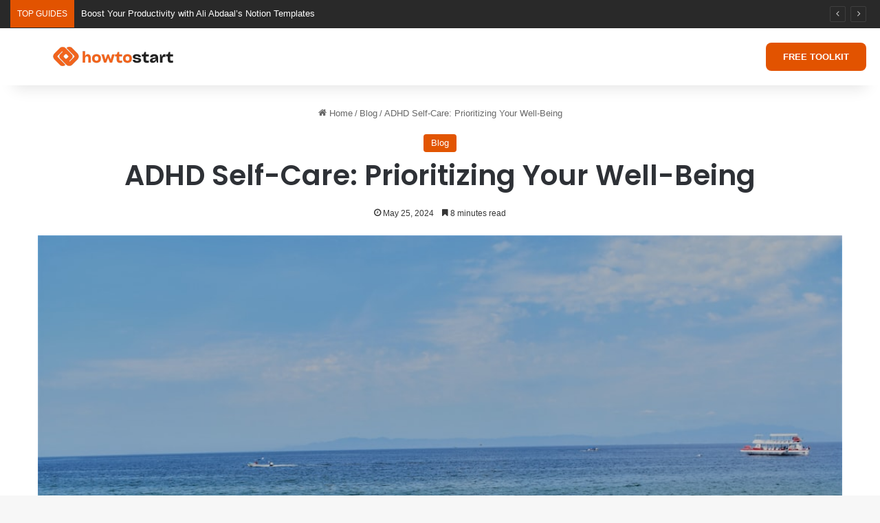

--- FILE ---
content_type: text/html; charset=UTF-8
request_url: https://howtostart.digital/adhd-self-care-prioritizing-your-well-being-2/
body_size: 28975
content:
<!DOCTYPE html>
<html lang="en-US" class="" data-skin="light" prefix="og: http://ogp.me/ns#">
<head>
	<meta charset="UTF-8" />
	<link rel="profile" href="https://gmpg.org/xfn/11" />
	<title>ADHD Self-Care: Prioritizing Your Well-Being &#8211; How to Start</title>

<meta http-equiv='x-dns-prefetch-control' content='on'>
<link rel='dns-prefetch' href='//cdnjs.cloudflare.com' />
<link rel='dns-prefetch' href='//ajax.googleapis.com' />
<link rel='dns-prefetch' href='//fonts.googleapis.com' />
<link rel='dns-prefetch' href='//fonts.gstatic.com' />
<link rel='dns-prefetch' href='//s.gravatar.com' />
<link rel='dns-prefetch' href='//www.google-analytics.com' />
<link rel='preload' as='script' href='https://ajax.googleapis.com/ajax/libs/webfont/1/webfont.js'>
<meta name='robots' content='max-image-preview:large' />
<link rel='dns-prefetch' href='//assets.pinterest.com' />
<link rel='dns-prefetch' href='//www.googletagmanager.com' />
<link rel="alternate" type="application/rss+xml" title="How to Start &raquo; Feed" href="https://howtostart.digital/feed/" />
<link rel="alternate" type="application/rss+xml" title="How to Start &raquo; Comments Feed" href="https://howtostart.digital/comments/feed/" />

		<style type="text/css">
			:root{				
			--tie-preset-gradient-1: linear-gradient(135deg, rgba(6, 147, 227, 1) 0%, rgb(155, 81, 224) 100%);
			--tie-preset-gradient-2: linear-gradient(135deg, rgb(122, 220, 180) 0%, rgb(0, 208, 130) 100%);
			--tie-preset-gradient-3: linear-gradient(135deg, rgba(252, 185, 0, 1) 0%, rgba(255, 105, 0, 1) 100%);
			--tie-preset-gradient-4: linear-gradient(135deg, rgba(255, 105, 0, 1) 0%, rgb(207, 46, 46) 100%);
			--tie-preset-gradient-5: linear-gradient(135deg, rgb(238, 238, 238) 0%, rgb(169, 184, 195) 100%);
			--tie-preset-gradient-6: linear-gradient(135deg, rgb(74, 234, 220) 0%, rgb(151, 120, 209) 20%, rgb(207, 42, 186) 40%, rgb(238, 44, 130) 60%, rgb(251, 105, 98) 80%, rgb(254, 248, 76) 100%);
			--tie-preset-gradient-7: linear-gradient(135deg, rgb(255, 206, 236) 0%, rgb(152, 150, 240) 100%);
			--tie-preset-gradient-8: linear-gradient(135deg, rgb(254, 205, 165) 0%, rgb(254, 45, 45) 50%, rgb(107, 0, 62) 100%);
			--tie-preset-gradient-9: linear-gradient(135deg, rgb(255, 203, 112) 0%, rgb(199, 81, 192) 50%, rgb(65, 88, 208) 100%);
			--tie-preset-gradient-10: linear-gradient(135deg, rgb(255, 245, 203) 0%, rgb(182, 227, 212) 50%, rgb(51, 167, 181) 100%);
			--tie-preset-gradient-11: linear-gradient(135deg, rgb(202, 248, 128) 0%, rgb(113, 206, 126) 100%);
			--tie-preset-gradient-12: linear-gradient(135deg, rgb(2, 3, 129) 0%, rgb(40, 116, 252) 100%);
			--tie-preset-gradient-13: linear-gradient(135deg, #4D34FA, #ad34fa);
			--tie-preset-gradient-14: linear-gradient(135deg, #0057FF, #31B5FF);
			--tie-preset-gradient-15: linear-gradient(135deg, #FF007A, #FF81BD);
			--tie-preset-gradient-16: linear-gradient(135deg, #14111E, #4B4462);
			--tie-preset-gradient-17: linear-gradient(135deg, #F32758, #FFC581);

			
					--main-nav-background: #FFFFFF;
					--main-nav-secondry-background: rgba(0,0,0,0.03);
					--main-nav-primary-color: #0088ff;
					--main-nav-contrast-primary-color: #FFFFFF;
					--main-nav-text-color: #2c2f34;
					--main-nav-secondry-text-color: rgba(0,0,0,0.5);
					--main-nav-main-border-color: rgba(0,0,0,0.1);
					--main-nav-secondry-border-color: rgba(0,0,0,0.08);
				--tie-buttons-radius: 8px;--tie-buttons-color: #e25300;--tie-buttons-text: #ffffff;--tie-buttons-hover-color: #b02100;--tie-buttons-hover-text: #FFFFFF;
			}
		</style>
	
<meta property="og:title" content="ADHD Self-Care: Prioritizing Your Well-Being - How to Start" />
<meta property="og:type" content="article" />
<meta property="og:description" content="Both children &amp; adults can be impacted by Attention Deficit Hyperactivity Disorder (ADHD), a neurode" />
<meta property="og:url" content="https://howtostart.digital/adhd-self-care-prioritizing-your-well-being-2/" />
<meta property="og:site_name" content="How to Start" />
<meta property="og:image" content="https://howtostart.digital/wp-content/uploads/2024/05/image-2177.jpg" />
<meta name="viewport" content="width=device-width, initial-scale=1.0" /><script type="text/javascript">
/* <![CDATA[ */
window._wpemojiSettings = {"baseUrl":"https:\/\/s.w.org\/images\/core\/emoji\/15.0.3\/72x72\/","ext":".png","svgUrl":"https:\/\/s.w.org\/images\/core\/emoji\/15.0.3\/svg\/","svgExt":".svg","source":{"concatemoji":"https:\/\/howtostart.digital\/wp-includes\/js\/wp-emoji-release.min.js?ver=6.6.4"}};
/*! This file is auto-generated */
!function(i,n){var o,s,e;function c(e){try{var t={supportTests:e,timestamp:(new Date).valueOf()};sessionStorage.setItem(o,JSON.stringify(t))}catch(e){}}function p(e,t,n){e.clearRect(0,0,e.canvas.width,e.canvas.height),e.fillText(t,0,0);var t=new Uint32Array(e.getImageData(0,0,e.canvas.width,e.canvas.height).data),r=(e.clearRect(0,0,e.canvas.width,e.canvas.height),e.fillText(n,0,0),new Uint32Array(e.getImageData(0,0,e.canvas.width,e.canvas.height).data));return t.every(function(e,t){return e===r[t]})}function u(e,t,n){switch(t){case"flag":return n(e,"\ud83c\udff3\ufe0f\u200d\u26a7\ufe0f","\ud83c\udff3\ufe0f\u200b\u26a7\ufe0f")?!1:!n(e,"\ud83c\uddfa\ud83c\uddf3","\ud83c\uddfa\u200b\ud83c\uddf3")&&!n(e,"\ud83c\udff4\udb40\udc67\udb40\udc62\udb40\udc65\udb40\udc6e\udb40\udc67\udb40\udc7f","\ud83c\udff4\u200b\udb40\udc67\u200b\udb40\udc62\u200b\udb40\udc65\u200b\udb40\udc6e\u200b\udb40\udc67\u200b\udb40\udc7f");case"emoji":return!n(e,"\ud83d\udc26\u200d\u2b1b","\ud83d\udc26\u200b\u2b1b")}return!1}function f(e,t,n){var r="undefined"!=typeof WorkerGlobalScope&&self instanceof WorkerGlobalScope?new OffscreenCanvas(300,150):i.createElement("canvas"),a=r.getContext("2d",{willReadFrequently:!0}),o=(a.textBaseline="top",a.font="600 32px Arial",{});return e.forEach(function(e){o[e]=t(a,e,n)}),o}function t(e){var t=i.createElement("script");t.src=e,t.defer=!0,i.head.appendChild(t)}"undefined"!=typeof Promise&&(o="wpEmojiSettingsSupports",s=["flag","emoji"],n.supports={everything:!0,everythingExceptFlag:!0},e=new Promise(function(e){i.addEventListener("DOMContentLoaded",e,{once:!0})}),new Promise(function(t){var n=function(){try{var e=JSON.parse(sessionStorage.getItem(o));if("object"==typeof e&&"number"==typeof e.timestamp&&(new Date).valueOf()<e.timestamp+604800&&"object"==typeof e.supportTests)return e.supportTests}catch(e){}return null}();if(!n){if("undefined"!=typeof Worker&&"undefined"!=typeof OffscreenCanvas&&"undefined"!=typeof URL&&URL.createObjectURL&&"undefined"!=typeof Blob)try{var e="postMessage("+f.toString()+"("+[JSON.stringify(s),u.toString(),p.toString()].join(",")+"));",r=new Blob([e],{type:"text/javascript"}),a=new Worker(URL.createObjectURL(r),{name:"wpTestEmojiSupports"});return void(a.onmessage=function(e){c(n=e.data),a.terminate(),t(n)})}catch(e){}c(n=f(s,u,p))}t(n)}).then(function(e){for(var t in e)n.supports[t]=e[t],n.supports.everything=n.supports.everything&&n.supports[t],"flag"!==t&&(n.supports.everythingExceptFlag=n.supports.everythingExceptFlag&&n.supports[t]);n.supports.everythingExceptFlag=n.supports.everythingExceptFlag&&!n.supports.flag,n.DOMReady=!1,n.readyCallback=function(){n.DOMReady=!0}}).then(function(){return e}).then(function(){var e;n.supports.everything||(n.readyCallback(),(e=n.source||{}).concatemoji?t(e.concatemoji):e.wpemoji&&e.twemoji&&(t(e.twemoji),t(e.wpemoji)))}))}((window,document),window._wpemojiSettings);
/* ]]> */
</script>

<style id='wp-emoji-styles-inline-css' type='text/css'>

	img.wp-smiley, img.emoji {
		display: inline !important;
		border: none !important;
		box-shadow: none !important;
		height: 1em !important;
		width: 1em !important;
		margin: 0 0.07em !important;
		vertical-align: -0.1em !important;
		background: none !important;
		padding: 0 !important;
	}
</style>
<link rel='stylesheet' id='lemonsqueezy-style-css' href='https://howtostart.digital/wp-content/plugins/lemon-squeezy/build/style-script.css?ver=1.4.0' type='text/css' media='all' />
<style id='global-styles-inline-css' type='text/css'>
:root{--wp--preset--aspect-ratio--square: 1;--wp--preset--aspect-ratio--4-3: 4/3;--wp--preset--aspect-ratio--3-4: 3/4;--wp--preset--aspect-ratio--3-2: 3/2;--wp--preset--aspect-ratio--2-3: 2/3;--wp--preset--aspect-ratio--16-9: 16/9;--wp--preset--aspect-ratio--9-16: 9/16;--wp--preset--color--black: #000000;--wp--preset--color--cyan-bluish-gray: #abb8c3;--wp--preset--color--white: #ffffff;--wp--preset--color--pale-pink: #f78da7;--wp--preset--color--vivid-red: #cf2e2e;--wp--preset--color--luminous-vivid-orange: #ff6900;--wp--preset--color--luminous-vivid-amber: #fcb900;--wp--preset--color--light-green-cyan: #7bdcb5;--wp--preset--color--vivid-green-cyan: #00d084;--wp--preset--color--pale-cyan-blue: #8ed1fc;--wp--preset--color--vivid-cyan-blue: #0693e3;--wp--preset--color--vivid-purple: #9b51e0;--wp--preset--gradient--vivid-cyan-blue-to-vivid-purple: linear-gradient(135deg,rgba(6,147,227,1) 0%,rgb(155,81,224) 100%);--wp--preset--gradient--light-green-cyan-to-vivid-green-cyan: linear-gradient(135deg,rgb(122,220,180) 0%,rgb(0,208,130) 100%);--wp--preset--gradient--luminous-vivid-amber-to-luminous-vivid-orange: linear-gradient(135deg,rgba(252,185,0,1) 0%,rgba(255,105,0,1) 100%);--wp--preset--gradient--luminous-vivid-orange-to-vivid-red: linear-gradient(135deg,rgba(255,105,0,1) 0%,rgb(207,46,46) 100%);--wp--preset--gradient--very-light-gray-to-cyan-bluish-gray: linear-gradient(135deg,rgb(238,238,238) 0%,rgb(169,184,195) 100%);--wp--preset--gradient--cool-to-warm-spectrum: linear-gradient(135deg,rgb(74,234,220) 0%,rgb(151,120,209) 20%,rgb(207,42,186) 40%,rgb(238,44,130) 60%,rgb(251,105,98) 80%,rgb(254,248,76) 100%);--wp--preset--gradient--blush-light-purple: linear-gradient(135deg,rgb(255,206,236) 0%,rgb(152,150,240) 100%);--wp--preset--gradient--blush-bordeaux: linear-gradient(135deg,rgb(254,205,165) 0%,rgb(254,45,45) 50%,rgb(107,0,62) 100%);--wp--preset--gradient--luminous-dusk: linear-gradient(135deg,rgb(255,203,112) 0%,rgb(199,81,192) 50%,rgb(65,88,208) 100%);--wp--preset--gradient--pale-ocean: linear-gradient(135deg,rgb(255,245,203) 0%,rgb(182,227,212) 50%,rgb(51,167,181) 100%);--wp--preset--gradient--electric-grass: linear-gradient(135deg,rgb(202,248,128) 0%,rgb(113,206,126) 100%);--wp--preset--gradient--midnight: linear-gradient(135deg,rgb(2,3,129) 0%,rgb(40,116,252) 100%);--wp--preset--font-size--small: 13px;--wp--preset--font-size--medium: 20px;--wp--preset--font-size--large: 36px;--wp--preset--font-size--x-large: 42px;--wp--preset--spacing--20: 0.44rem;--wp--preset--spacing--30: 0.67rem;--wp--preset--spacing--40: 1rem;--wp--preset--spacing--50: 1.5rem;--wp--preset--spacing--60: 2.25rem;--wp--preset--spacing--70: 3.38rem;--wp--preset--spacing--80: 5.06rem;--wp--preset--shadow--natural: 6px 6px 9px rgba(0, 0, 0, 0.2);--wp--preset--shadow--deep: 12px 12px 50px rgba(0, 0, 0, 0.4);--wp--preset--shadow--sharp: 6px 6px 0px rgba(0, 0, 0, 0.2);--wp--preset--shadow--outlined: 6px 6px 0px -3px rgba(255, 255, 255, 1), 6px 6px rgba(0, 0, 0, 1);--wp--preset--shadow--crisp: 6px 6px 0px rgba(0, 0, 0, 1);}:where(.is-layout-flex){gap: 0.5em;}:where(.is-layout-grid){gap: 0.5em;}body .is-layout-flex{display: flex;}.is-layout-flex{flex-wrap: wrap;align-items: center;}.is-layout-flex > :is(*, div){margin: 0;}body .is-layout-grid{display: grid;}.is-layout-grid > :is(*, div){margin: 0;}:where(.wp-block-columns.is-layout-flex){gap: 2em;}:where(.wp-block-columns.is-layout-grid){gap: 2em;}:where(.wp-block-post-template.is-layout-flex){gap: 1.25em;}:where(.wp-block-post-template.is-layout-grid){gap: 1.25em;}.has-black-color{color: var(--wp--preset--color--black) !important;}.has-cyan-bluish-gray-color{color: var(--wp--preset--color--cyan-bluish-gray) !important;}.has-white-color{color: var(--wp--preset--color--white) !important;}.has-pale-pink-color{color: var(--wp--preset--color--pale-pink) !important;}.has-vivid-red-color{color: var(--wp--preset--color--vivid-red) !important;}.has-luminous-vivid-orange-color{color: var(--wp--preset--color--luminous-vivid-orange) !important;}.has-luminous-vivid-amber-color{color: var(--wp--preset--color--luminous-vivid-amber) !important;}.has-light-green-cyan-color{color: var(--wp--preset--color--light-green-cyan) !important;}.has-vivid-green-cyan-color{color: var(--wp--preset--color--vivid-green-cyan) !important;}.has-pale-cyan-blue-color{color: var(--wp--preset--color--pale-cyan-blue) !important;}.has-vivid-cyan-blue-color{color: var(--wp--preset--color--vivid-cyan-blue) !important;}.has-vivid-purple-color{color: var(--wp--preset--color--vivid-purple) !important;}.has-black-background-color{background-color: var(--wp--preset--color--black) !important;}.has-cyan-bluish-gray-background-color{background-color: var(--wp--preset--color--cyan-bluish-gray) !important;}.has-white-background-color{background-color: var(--wp--preset--color--white) !important;}.has-pale-pink-background-color{background-color: var(--wp--preset--color--pale-pink) !important;}.has-vivid-red-background-color{background-color: var(--wp--preset--color--vivid-red) !important;}.has-luminous-vivid-orange-background-color{background-color: var(--wp--preset--color--luminous-vivid-orange) !important;}.has-luminous-vivid-amber-background-color{background-color: var(--wp--preset--color--luminous-vivid-amber) !important;}.has-light-green-cyan-background-color{background-color: var(--wp--preset--color--light-green-cyan) !important;}.has-vivid-green-cyan-background-color{background-color: var(--wp--preset--color--vivid-green-cyan) !important;}.has-pale-cyan-blue-background-color{background-color: var(--wp--preset--color--pale-cyan-blue) !important;}.has-vivid-cyan-blue-background-color{background-color: var(--wp--preset--color--vivid-cyan-blue) !important;}.has-vivid-purple-background-color{background-color: var(--wp--preset--color--vivid-purple) !important;}.has-black-border-color{border-color: var(--wp--preset--color--black) !important;}.has-cyan-bluish-gray-border-color{border-color: var(--wp--preset--color--cyan-bluish-gray) !important;}.has-white-border-color{border-color: var(--wp--preset--color--white) !important;}.has-pale-pink-border-color{border-color: var(--wp--preset--color--pale-pink) !important;}.has-vivid-red-border-color{border-color: var(--wp--preset--color--vivid-red) !important;}.has-luminous-vivid-orange-border-color{border-color: var(--wp--preset--color--luminous-vivid-orange) !important;}.has-luminous-vivid-amber-border-color{border-color: var(--wp--preset--color--luminous-vivid-amber) !important;}.has-light-green-cyan-border-color{border-color: var(--wp--preset--color--light-green-cyan) !important;}.has-vivid-green-cyan-border-color{border-color: var(--wp--preset--color--vivid-green-cyan) !important;}.has-pale-cyan-blue-border-color{border-color: var(--wp--preset--color--pale-cyan-blue) !important;}.has-vivid-cyan-blue-border-color{border-color: var(--wp--preset--color--vivid-cyan-blue) !important;}.has-vivid-purple-border-color{border-color: var(--wp--preset--color--vivid-purple) !important;}.has-vivid-cyan-blue-to-vivid-purple-gradient-background{background: var(--wp--preset--gradient--vivid-cyan-blue-to-vivid-purple) !important;}.has-light-green-cyan-to-vivid-green-cyan-gradient-background{background: var(--wp--preset--gradient--light-green-cyan-to-vivid-green-cyan) !important;}.has-luminous-vivid-amber-to-luminous-vivid-orange-gradient-background{background: var(--wp--preset--gradient--luminous-vivid-amber-to-luminous-vivid-orange) !important;}.has-luminous-vivid-orange-to-vivid-red-gradient-background{background: var(--wp--preset--gradient--luminous-vivid-orange-to-vivid-red) !important;}.has-very-light-gray-to-cyan-bluish-gray-gradient-background{background: var(--wp--preset--gradient--very-light-gray-to-cyan-bluish-gray) !important;}.has-cool-to-warm-spectrum-gradient-background{background: var(--wp--preset--gradient--cool-to-warm-spectrum) !important;}.has-blush-light-purple-gradient-background{background: var(--wp--preset--gradient--blush-light-purple) !important;}.has-blush-bordeaux-gradient-background{background: var(--wp--preset--gradient--blush-bordeaux) !important;}.has-luminous-dusk-gradient-background{background: var(--wp--preset--gradient--luminous-dusk) !important;}.has-pale-ocean-gradient-background{background: var(--wp--preset--gradient--pale-ocean) !important;}.has-electric-grass-gradient-background{background: var(--wp--preset--gradient--electric-grass) !important;}.has-midnight-gradient-background{background: var(--wp--preset--gradient--midnight) !important;}.has-small-font-size{font-size: var(--wp--preset--font-size--small) !important;}.has-medium-font-size{font-size: var(--wp--preset--font-size--medium) !important;}.has-large-font-size{font-size: var(--wp--preset--font-size--large) !important;}.has-x-large-font-size{font-size: var(--wp--preset--font-size--x-large) !important;}
:where(.wp-block-post-template.is-layout-flex){gap: 1.25em;}:where(.wp-block-post-template.is-layout-grid){gap: 1.25em;}
:where(.wp-block-columns.is-layout-flex){gap: 2em;}:where(.wp-block-columns.is-layout-grid){gap: 2em;}
:root :where(.wp-block-pullquote){font-size: 1.5em;line-height: 1.6;}
</style>
<link rel='stylesheet' id='taqyeem-buttons-style-css' href='https://howtostart.digital/wp-content/plugins/taqyeem-buttons/assets/style.css?ver=6.6.4' type='text/css' media='all' />
<link rel='stylesheet' id='tie-css-base-css' href='https://howtostart.digital/wp-content/themes/jannah/assets/css/base.min.css?ver=7.1.2' type='text/css' media='all' />
<link rel='stylesheet' id='tie-css-styles-css' href='https://howtostart.digital/wp-content/themes/jannah/assets/css/style.min.css?ver=7.1.2' type='text/css' media='all' />
<link rel='stylesheet' id='tie-css-widgets-css' href='https://howtostart.digital/wp-content/themes/jannah/assets/css/widgets.min.css?ver=7.1.2' type='text/css' media='all' />
<link rel='stylesheet' id='tie-css-helpers-css' href='https://howtostart.digital/wp-content/themes/jannah/assets/css/helpers.min.css?ver=7.1.2' type='text/css' media='all' />
<link rel='stylesheet' id='tie-fontawesome5-css' href='https://howtostart.digital/wp-content/themes/jannah/assets/css/fontawesome.css?ver=7.1.2' type='text/css' media='all' />
<link rel='stylesheet' id='tie-css-ilightbox-css' href='https://howtostart.digital/wp-content/themes/jannah/assets/ilightbox/dark-skin/skin.css?ver=7.1.2' type='text/css' media='all' />
<link rel='stylesheet' id='tie-css-shortcodes-css' href='https://howtostart.digital/wp-content/themes/jannah/assets/css/plugins/shortcodes.min.css?ver=7.1.2' type='text/css' media='all' />
<link rel='stylesheet' id='tie-css-single-css' href='https://howtostart.digital/wp-content/themes/jannah/assets/css/single.min.css?ver=7.1.2' type='text/css' media='all' />
<link rel='stylesheet' id='tie-css-print-css' href='https://howtostart.digital/wp-content/themes/jannah/assets/css/print.css?ver=7.1.2' type='text/css' media='print' />
<link rel='stylesheet' id='taqyeem-styles-css' href='https://howtostart.digital/wp-content/themes/jannah/assets/css/plugins/taqyeem.min.css?ver=7.1.2' type='text/css' media='all' />
<link rel='stylesheet' id='pin-generator-frontend-css' href='https://howtostart.digital/wp-content/plugins/pin-generator/frontend/css/pin-generator-frontend-styles.css?ver=1769364367' type='text/css' media='all' />
<style id='pin-generator-frontend-inline-css' type='text/css'>
.wf-active .logo-text,.wf-active h1,.wf-active h2,.wf-active h3,.wf-active h4,.wf-active h5,.wf-active h6,.wf-active .the-subtitle{font-family: 'Poppins';}:root:root{--brand-color: #e25300;--dark-brand-color: #b02100;--bright-color: #FFFFFF;--base-color: #2c2f34;}#reading-position-indicator{box-shadow: 0 0 10px rgba( 226,83,0,0.7);}:root:root{--brand-color: #e25300;--dark-brand-color: #b02100;--bright-color: #FFFFFF;--base-color: #2c2f34;}#reading-position-indicator{box-shadow: 0 0 10px rgba( 226,83,0,0.7);}#tie-container a.post-title:hover,#tie-container .post-title a:hover,#tie-container .thumb-overlay .thumb-title a:hover{background-size: 100% 2px;text-decoration: none !important;}a.post-title,.post-title a{background-image: linear-gradient(to bottom,#000 0%,#000 98%);background-size: 0 1px;background-repeat: no-repeat;background-position: left 100%;color: #000;}.dark-skin a.post-title,.dark-skin .post-title a{color: #fff;background-image: linear-gradient(to bottom,#fff 0%,#fff 98%);}#top-nav,#top-nav .sub-menu,#top-nav .comp-sub-menu,#top-nav .ticker-content,#top-nav .ticker-swipe,.top-nav-boxed #top-nav .topbar-wrapper,.top-nav-dark .top-menu ul,#autocomplete-suggestions.search-in-top-nav{background-color : #292929;}#top-nav *,#autocomplete-suggestions.search-in-top-nav{border-color: rgba( #FFFFFF,0.08);}#top-nav .icon-basecloud-bg:after{color: #292929;}#top-nav a:not(:hover),#top-nav input,#top-nav #search-submit,#top-nav .fa-spinner,#top-nav .dropdown-social-icons li a span,#top-nav .components > li .social-link:not(:hover) span,#autocomplete-suggestions.search-in-top-nav a{color: #ffffff;}#top-nav input::-moz-placeholder{color: #ffffff;}#top-nav input:-moz-placeholder{color: #ffffff;}#top-nav input:-ms-input-placeholder{color: #ffffff;}#top-nav input::-webkit-input-placeholder{color: #ffffff;}#top-nav,.search-in-top-nav{--tie-buttons-color: #ffffff;--tie-buttons-border-color: #ffffff;--tie-buttons-text: #000000;--tie-buttons-hover-color: #e1e1e1;}#top-nav a:hover,#top-nav .menu li:hover > a,#top-nav .menu > .tie-current-menu > a,#top-nav .components > li:hover > a,#top-nav .components #search-submit:hover,#autocomplete-suggestions.search-in-top-nav .post-title a:hover{color: #ffffff;}#top-nav,#top-nav .comp-sub-menu,#top-nav .tie-weather-widget{color: #ffffff;}#autocomplete-suggestions.search-in-top-nav .post-meta,#autocomplete-suggestions.search-in-top-nav .post-meta a:not(:hover){color: rgba( 255,255,255,0.7 );}#top-nav .weather-icon .icon-cloud,#top-nav .weather-icon .icon-basecloud-bg,#top-nav .weather-icon .icon-cloud-behind{color: #ffffff !important;}#top-nav .breaking-title{color: #FFFFFF;}#top-nav .breaking-title:before{background-color: #e25300;}#top-nav .breaking-news-nav li:hover{background-color: #e25300;border-color: #e25300;}#main-nav,#main-nav .menu-sub-content,#main-nav .comp-sub-menu,#main-nav ul.cats-vertical li a.is-active,#main-nav ul.cats-vertical li a:hover,#autocomplete-suggestions.search-in-main-nav{background-color: #ffffff;}#main-nav{border-width: 0;}#theme-header #main-nav:not(.fixed-nav){bottom: 0;}#main-nav .icon-basecloud-bg:after{color: #ffffff;}#autocomplete-suggestions.search-in-main-nav{border-color: rgba(0,0,0,0.07);}.main-nav-boxed #main-nav .main-menu-wrapper{border-width: 0;}#main-nav a:not(:hover),#main-nav a.social-link:not(:hover) span,#main-nav .dropdown-social-icons li a span,#autocomplete-suggestions.search-in-main-nav a{color: #ffffff;}.main-nav,.search-in-main-nav{--main-nav-primary-color: #e25300;--tie-buttons-color: #e25300;--tie-buttons-border-color: #e25300;--tie-buttons-text: #FFFFFF;--tie-buttons-hover-color: #c43500;}#main-nav .mega-links-head:after,#main-nav .cats-horizontal a.is-active,#main-nav .cats-horizontal a:hover,#main-nav .spinner > div{background-color: #e25300;}#main-nav .menu ul li:hover > a,#main-nav .menu ul li.current-menu-item:not(.mega-link-column) > a,#main-nav .components a:hover,#main-nav .components > li:hover > a,#main-nav #search-submit:hover,#main-nav .cats-vertical a.is-active,#main-nav .cats-vertical a:hover,#main-nav .mega-menu .post-meta a:hover,#main-nav .mega-menu .post-box-title a:hover,#autocomplete-suggestions.search-in-main-nav a:hover,#main-nav .spinner-circle:after{color: #e25300;}#main-nav .menu > li.tie-current-menu > a,#main-nav .menu > li:hover > a,.theme-header #main-nav .mega-menu .cats-horizontal a.is-active,.theme-header #main-nav .mega-menu .cats-horizontal a:hover{color: #FFFFFF;}#main-nav .menu > li.tie-current-menu > a:before,#main-nav .menu > li:hover > a:before{border-top-color: #FFFFFF;}#main-nav,#main-nav input,#main-nav #search-submit,#main-nav .fa-spinner,#main-nav .comp-sub-menu,#main-nav .tie-weather-widget{color: #f6f6f6;}#main-nav input::-moz-placeholder{color: #f6f6f6;}#main-nav input:-moz-placeholder{color: #f6f6f6;}#main-nav input:-ms-input-placeholder{color: #f6f6f6;}#main-nav input::-webkit-input-placeholder{color: #f6f6f6;}#main-nav .mega-menu .post-meta,#main-nav .mega-menu .post-meta a,#autocomplete-suggestions.search-in-main-nav .post-meta{color: rgba(246,246,246,0.6);}#main-nav .weather-icon .icon-cloud,#main-nav .weather-icon .icon-basecloud-bg,#main-nav .weather-icon .icon-cloud-behind{color: #f6f6f6 !important;}#footer{background-color: #f6f6f6;}#site-info{background-color: #ffffff;}#footer .posts-list-counter .posts-list-items li.widget-post-list:before{border-color: #f6f6f6;}#footer .timeline-widget a .date:before{border-color: rgba(246,246,246,0.8);}#footer .footer-boxed-widget-area,#footer textarea,#footer input:not([type=submit]),#footer select,#footer code,#footer kbd,#footer pre,#footer samp,#footer .show-more-button,#footer .slider-links .tie-slider-nav span,#footer #wp-calendar,#footer #wp-calendar tbody td,#footer #wp-calendar thead th,#footer .widget.buddypress .item-options a{border-color: rgba(0,0,0,0.1);}#footer .social-statistics-widget .white-bg li.social-icons-item a,#footer .widget_tag_cloud .tagcloud a,#footer .latest-tweets-widget .slider-links .tie-slider-nav span,#footer .widget_layered_nav_filters a{border-color: rgba(0,0,0,0.1);}#footer .social-statistics-widget .white-bg li:before{background: rgba(0,0,0,0.1);}.site-footer #wp-calendar tbody td{background: rgba(0,0,0,0.02);}#footer .white-bg .social-icons-item a span.followers span,#footer .circle-three-cols .social-icons-item a .followers-num,#footer .circle-three-cols .social-icons-item a .followers-name{color: rgba(0,0,0,0.8);}#footer .timeline-widget ul:before,#footer .timeline-widget a:not(:hover) .date:before{background-color: #d8d8d8;}#footer .widget-title,#footer .widget-title a:not(:hover){color: #000000;}#footer,#footer textarea,#footer input:not([type='submit']),#footer select,#footer #wp-calendar tbody,#footer .tie-slider-nav li span:not(:hover),#footer .widget_categories li a:before,#footer .widget_product_categories li a:before,#footer .widget_layered_nav li a:before,#footer .widget_archive li a:before,#footer .widget_nav_menu li a:before,#footer .widget_meta li a:before,#footer .widget_pages li a:before,#footer .widget_recent_entries li a:before,#footer .widget_display_forums li a:before,#footer .widget_display_views li a:before,#footer .widget_rss li a:before,#footer .widget_display_stats dt:before,#footer .subscribe-widget-content h3,#footer .about-author .social-icons a:not(:hover) span{color: #666666;}#footer post-widget-body .meta-item,#footer .post-meta,#footer .stream-title,#footer.dark-skin .timeline-widget .date,#footer .wp-caption .wp-caption-text,#footer .rss-date{color: rgba(102,102,102,0.7);}#footer input::-moz-placeholder{color: #666666;}#footer input:-moz-placeholder{color: #666666;}#footer input:-ms-input-placeholder{color: #666666;}#footer input::-webkit-input-placeholder{color: #666666;}.site-footer.dark-skin a:not(:hover){color: #555555;}#site-info,#site-info ul.social-icons li a:not(:hover) span{color: #999999;}#footer .site-info a:not(:hover){color: #666666;}#footer .site-info a:hover{color: #e25300;}.tie-insta-header {margin-bottom: 15px;}.tie-insta-avatar a {width: 70px;height: 70px;display: block;position: relative;float: left;margin-right: 15px;margin-bottom: 15px;}.tie-insta-avatar a:before {content: "";position: absolute;width: calc(100% + 6px);height: calc(100% + 6px);left: -3px;top: -3px;border-radius: 50%;background: #d6249f;background: radial-gradient(circle at 30% 107%,#fdf497 0%,#fdf497 5%,#fd5949 45%,#d6249f 60%,#285AEB 90%);}.tie-insta-avatar a:after {position: absolute;content: "";width: calc(100% + 3px);height: calc(100% + 3px);left: -2px;top: -2px;border-radius: 50%;background: #fff;}.dark-skin .tie-insta-avatar a:after {background: #27292d;}.tie-insta-avatar img {border-radius: 50%;position: relative;z-index: 2;transition: all 0.25s;}.tie-insta-avatar img:hover {box-shadow: 0px 0px 15px 0 #6b54c6;}.tie-insta-info {font-size: 1.3em;font-weight: bold;margin-bottom: 5px;}
</style>
<script type="text/javascript" src="https://howtostart.digital/wp-includes/js/jquery/jquery.min.js?ver=3.7.1" id="jquery-core-js"></script>
<script type="text/javascript" src="https://howtostart.digital/wp-includes/js/jquery/jquery-migrate.min.js?ver=3.4.1" id="jquery-migrate-js"></script>

<!-- Google tag (gtag.js) snippet added by Site Kit -->
<!-- Google Analytics snippet added by Site Kit -->
<script type="text/javascript" src="https://www.googletagmanager.com/gtag/js?id=GT-PLFF94VS" id="google_gtagjs-js" async></script>
<script type="text/javascript" id="google_gtagjs-js-after">
/* <![CDATA[ */
window.dataLayer = window.dataLayer || [];function gtag(){dataLayer.push(arguments);}
gtag("set","linker",{"domains":["howtostart.digital"]});
gtag("js", new Date());
gtag("set", "developer_id.dZTNiMT", true);
gtag("config", "GT-PLFF94VS");
/* ]]> */
</script>
<link rel="https://api.w.org/" href="https://howtostart.digital/wp-json/" /><link rel="alternate" title="JSON" type="application/json" href="https://howtostart.digital/wp-json/wp/v2/posts/3997" /><link rel="EditURI" type="application/rsd+xml" title="RSD" href="https://howtostart.digital/xmlrpc.php?rsd" />
<meta name="generator" content="WordPress 6.6.4" />
<link rel="canonical" href="https://howtostart.digital/adhd-self-care-prioritizing-your-well-being-2/" />
<link rel='shortlink' href='https://howtostart.digital/?p=3997' />
<link rel="alternate" title="oEmbed (JSON)" type="application/json+oembed" href="https://howtostart.digital/wp-json/oembed/1.0/embed?url=https%3A%2F%2Fhowtostart.digital%2Fadhd-self-care-prioritizing-your-well-being-2%2F" />
<link rel="alternate" title="oEmbed (XML)" type="text/xml+oembed" href="https://howtostart.digital/wp-json/oembed/1.0/embed?url=https%3A%2F%2Fhowtostart.digital%2Fadhd-self-care-prioritizing-your-well-being-2%2F&#038;format=xml" />
<meta name="generator" content="Site Kit by Google 1.170.0" /><script type='text/javascript'>
/* <![CDATA[ */
var taqyeem = {"ajaxurl":"https://howtostart.digital/wp-admin/admin-ajax.php" , "your_rating":"Your Rating:"};
/* ]]> */
</script>

 <meta name="description" content="Both children &amp; adults can be impacted by Attention Deficit Hyperactivity Disorder (ADHD), a neurodevelopmental condition. It is typified by signs lik" /><meta http-equiv="X-UA-Compatible" content="IE=edge">
<link rel="icon" href="https://howtostart.digital/wp-content/uploads/2024/05/cropped-howto-startabusiness-logo-32x32.png" sizes="32x32" />
<link rel="icon" href="https://howtostart.digital/wp-content/uploads/2024/05/cropped-howto-startabusiness-logo-192x192.png" sizes="192x192" />
<link rel="apple-touch-icon" href="https://howtostart.digital/wp-content/uploads/2024/05/cropped-howto-startabusiness-logo-180x180.png" />
<meta name="msapplication-TileImage" content="https://howtostart.digital/wp-content/uploads/2024/05/cropped-howto-startabusiness-logo-270x270.png" />
</head>

<body id="tie-body" class="post-template-default single single-post postid-3997 single-format-standard tie-no-js wrapper-has-shadow block-head-7 magazine2 is-thumb-overlay-disabled is-desktop is-header-layout-1 full-width post-layout-1 narrow-title-narrow-media">



<div class="background-overlay">

	<div id="tie-container" class="site tie-container">

		
		<div id="tie-wrapper">

			
<header id="theme-header" class="theme-header header-layout-1 main-nav-light main-nav-default-light main-nav-below no-stream-item top-nav-active top-nav-dark top-nav-default-dark top-nav-above has-shadow is-stretch-header has-normal-width-logo has-custom-sticky-logo mobile-header-centered">
	
<nav id="top-nav"  class="has-breaking-menu top-nav header-nav has-breaking-news" aria-label="Secondary Navigation">
	<div class="container">
		<div class="topbar-wrapper">

			
			<div class="tie-alignleft">
				
<div class="breaking controls-is-active">

	<span class="breaking-title">
		<span class="tie-icon-bolt breaking-icon" aria-hidden="true"></span>
		<span class="breaking-title-text">TOP GUIDES </span>
	</span>

	<ul id="breaking-news-in-header" class="breaking-news" data-type="flipY" data-arrows="true" data-speed="5000">

		
							<li class="news-item">
								<a href="https://howtostart.digital/boost-your-productivity-with-ali-abdaals-notion-templates-3/">Boost Your Productivity with Ali Abdaal&#8217;s Notion Templates</a>
							</li>

							
							<li class="news-item">
								<a href="https://howtostart.digital/ultimate-notion-templates-for-college-students/">Ultimate Notion Templates for College Students</a>
							</li>

							
							<li class="news-item">
								<a href="https://howtostart.digital/top-notion-templates-for-student-success-2/">Top Notion Templates for Student Success</a>
							</li>

							
							<li class="news-item">
								<a href="https://howtostart.digital/the-power-of-immersion-language-learning-notion/">The Power of Immersion: Language Learning Notion</a>
							</li>

							
							<li class="news-item">
								<a href="https://howtostart.digital/mastering-productivity-getting-things-done/">Mastering Productivity: Getting Things Done</a>
							</li>

							
							<li class="news-item">
								<a href="https://howtostart.digital/effective-notion-meeting-notes-template/">Effective Notion Meeting Notes Template</a>
							</li>

							
							<li class="news-item">
								<a href="https://howtostart.digital/notion-business-plan-template-streamline-your-strategy/">Notion Business Plan Template: Streamline Your Strategy</a>
							</li>

							
							<li class="news-item">
								<a href="https://howtostart.digital/notion-2024-goals-template-setting-and-achieving-your-objectives/">Notion 2024 Goals Template: Setting and Achieving Your Objectives</a>
							</li>

							
							<li class="news-item">
								<a href="https://howtostart.digital/how-many-social-media-marketers-are-there-is-the-market-overcrowded/">How Many Social Media Marketers Are There: Is the Market Overcrowded?</a>
							</li>

							
							<li class="news-item">
								<a href="https://howtostart.digital/how-many-social-media-marketing-agencies-are-there-in-india-too-many-to-choose-from/">How Many Social Media Marketing Agencies Are There in India: Too Many to Choose From?</a>
							</li>

							
	</ul>
</div><!-- #breaking /-->
			</div><!-- .tie-alignleft /-->

			<div class="tie-alignright">
							</div><!-- .tie-alignright /-->

		</div><!-- .topbar-wrapper /-->
	</div><!-- .container /-->
</nav><!-- #top-nav /-->

<div class="main-nav-wrapper">
	<nav id="main-nav"  class="main-nav header-nav menu-style-default menu-style-solid-bg" style="line-height:84px" aria-label="Primary Navigation">
		<div class="container">

			<div class="main-menu-wrapper">

				<div id="mobile-header-components-area_1" class="mobile-header-components"></div>
						<div class="header-layout-1-logo" style="width:300px">
							
		<div id="logo" class="image-logo" style="margin-top: 2px; margin-bottom: 2px;">

			
			<a title="How to Start" href="https://howtostart.digital/">
				
				<picture class="tie-logo-default tie-logo-picture">
					<source class="tie-logo-source-default tie-logo-source" srcset="https://howtostart.digital/wp-content/uploads/2024/05/how-to-start-a-business-logo-1.png 2x, https://howtostart.digital/wp-content/uploads/2024/05/howtostart-a-business.png 1x" media="(max-width:991px)">
					<source class="tie-logo-source-default tie-logo-source" srcset="https://howtostart.digital/wp-content/uploads/2024/05/how-to-start-a-business-logo.png 2x, https://howtostart.digital/wp-content/uploads/2024/05/howtostart-a-business.png 1x">
					<img class="tie-logo-img-default tie-logo-img" src="https://howtostart.digital/wp-content/uploads/2024/05/howtostart-a-business.png" alt="How to Start" width="300" height="80" style="max-height:80px; width: auto;" />
				</picture>
						</a>

			
		</div><!-- #logo /-->

								</div>

						<div id="mobile-header-components-area_2" class="mobile-header-components"><ul class="components"><li class="mobile-component_menu custom-menu-link"><a href="#" id="mobile-menu-icon" class=""><span class="tie-mobile-menu-icon tie-icon-grid-4"></span><span class="screen-reader-text">Menu</span></a></li></ul></div>
				<div id="menu-components-wrap">

					
		<div id="sticky-logo" class="image-logo">

			
			<a title="How to Start" href="https://howtostart.digital/">
				
				<picture class="tie-logo-default tie-logo-picture">
					<source class="tie-logo-source-default tie-logo-source" srcset="https://howtostart.digital/wp-content/uploads/2024/05/how-to-start-a-business-logo.png 2x, https://howtostart.digital/wp-content/uploads/2024/05/howtostart-a-business.png 1x">
					<img class="tie-logo-img-default tie-logo-img" src="https://howtostart.digital/wp-content/uploads/2024/05/howtostart-a-business.png" alt="How to Start" style="max-height:49px; width: auto;" />
				</picture>
						</a>

			
		</div><!-- #Sticky-logo /-->

		<div class="flex-placeholder"></div>
		
					<div class="main-menu main-menu-wrap">
											</div><!-- .main-menu /-->

					<ul class="components">
		<li class="custom-menu-button menu-item custom-menu-link">
			<a class="button" href="https://learnhowtostart.gumroad.com/" title="FREE TOOLKIT" target="_blank" >
			FREE TOOLKIT
			</a>
		</li>
	</ul><!-- Components -->
				</div><!-- #menu-components-wrap /-->
			</div><!-- .main-menu-wrapper /-->
		</div><!-- .container /-->

			</nav><!-- #main-nav /-->
</div><!-- .main-nav-wrapper /-->

</header>

<div id="content" class="site-content container"><div id="main-content-row" class="tie-row main-content-row">

<div class="main-content tie-col-md-12" role="main">

	
	<article id="the-post" class="container-wrapper post-content tie-standard">

		
<header class="entry-header-outer">

	<nav id="breadcrumb"><a href="https://howtostart.digital/"><span class="tie-icon-home" aria-hidden="true"></span> Home</a><em class="delimiter">/</em><a href="https://howtostart.digital/category/blog/">Blog</a><em class="delimiter">/</em><span class="current">ADHD Self-Care: Prioritizing Your Well-Being</span></nav><script type="application/ld+json">{"@context":"http:\/\/schema.org","@type":"BreadcrumbList","@id":"#Breadcrumb","itemListElement":[{"@type":"ListItem","position":1,"item":{"name":"Home","@id":"https:\/\/howtostart.digital\/"}},{"@type":"ListItem","position":2,"item":{"name":"Blog","@id":"https:\/\/howtostart.digital\/category\/blog\/"}}]}</script>
	<div class="entry-header">

		<span class="post-cat-wrap"><a class="post-cat tie-cat-1" href="https://howtostart.digital/category/blog/">Blog</a></span>
		<h1 class="post-title entry-title">
			ADHD Self-Care: Prioritizing Your Well-Being		</h1>

		<div class="single-post-meta post-meta clearfix"><span class="date meta-item tie-icon">May 25, 2024</span><div class="tie-alignright"><span class="meta-reading-time meta-item"><span class="tie-icon-bookmark" aria-hidden="true"></span> 8 minutes read</span> </div></div><!-- .post-meta -->	</div><!-- .entry-header /-->

	
	
</header><!-- .entry-header-outer /-->


<div  class="featured-area"><div class="featured-area-inner"><figure class="single-featured-image"><img width="1080" height="720" src="https://howtostart.digital/wp-content/uploads/2024/05/image-2177.jpg" class="attachment-full size-full wp-post-image" alt="Photo Image: Person, Relaxation" data-main-img="1" decoding="async" fetchpriority="high" srcset="https://howtostart.digital/wp-content/uploads/2024/05/image-2177.jpg 1080w, https://howtostart.digital/wp-content/uploads/2024/05/image-2177-300x200.jpg 300w, https://howtostart.digital/wp-content/uploads/2024/05/image-2177-1024x683.jpg 1024w, https://howtostart.digital/wp-content/uploads/2024/05/image-2177-768x512.jpg 768w" sizes="(max-width: 1080px) 100vw, 1080px" /></figure></div></div>
		<div class="entry-content entry clearfix">

			
			<p>Both children &#038; adults can be impacted by Attention Deficit Hyperactivity Disorder (ADHD), a neurodevelopmental condition. It is typified by signs like impulsivity, hyperactivity, &#038; inattention, which can seriously interfere with day-to-day functioning. Self-care might be difficult for people with ADHD since they frequently have trouble staying focused, organizing their time, and staying organized. Taking good care of one&#8217;s physical, mental, and emotional health is known as self-care. It entails partaking in pursuits that enhance wellbeing in general and relaxation &#038; stress relief in particular.</p>
<h3>Key Takeaways</h3>
<ul>
<li>ADHD can make self-care challenging, but it is important to prioritize your well-being.</li>
<li>Creating a self-care plan tailored to your personal needs can help you stay on track.</li>
<li>Mindfulness and relaxation techniques can be helpful in managing ADHD symptoms and reducing stress.</li>
<li>Exercise and nutrition are important components of ADHD self-care.</li>
<li>Building a support system and tracking your progress can help you overcome barriers to practicing self-care with ADHD.</li>
</ul>
<p>Self-care is particularly crucial for people with ADHD since it can help control symptoms, lower stress levels, and enhance general quality of life. Setting self-care as a top priority is essential for people with ADHD since it has a direct impact on their general wellbeing. Neglecting self-care can lead to higher stress levels, trouble controlling symptoms, &#038; a deterioration in both mental and physical health in people with ADHD.</p>
<p>For those with ADHD, self-care activities can be very beneficial. It can lessen stress, increase productivity overall, improve focus and attention, &#038; improve mood. People with ADHD can better manage their symptoms and enhance their quality of life by making self-care a priority.</p>
<p>For people with ADHD, developing a customized self-care strategy is crucial. They can utilize it to pinpoint areas of interest &#038; create plans for integrating self-care into their everyday routines. These actions can assist in formulating a plan for self-care: 1. Evaluate your current self-care routines: Give your current self-care routines some thought. What kind of activities do you do to support your wellbeing?</p>
<p></p>
<table style="width: 100%; border-collapse: collapse; border: 1px solid #ddd;">
<tr style="display: table-row; vertical-align: inherit; border-color: inherit;">
<th style="background-color: #f2f2f2; padding: 12px; text-align: left; border-bottom: 1px solid #ddd;">Self-Care Activity</th>
<th style="background-color: #f2f2f2; padding: 12px; text-align: left; border-bottom: 1px solid #ddd;">Description</th>
<th style="background-color: #f2f2f2; padding: 12px; text-align: left; border-bottom: 1px solid #ddd;">Frequency</th>
<th style="background-color: #f2f2f2; padding: 12px; text-align: left; border-bottom: 1px solid #ddd;">Duration</th>
</tr>
<tr style="display: table-row; vertical-align: inherit; border-color: inherit;">
<td style="padding: 12px; text-align: left; border-bottom: 1px solid #ddd;">Exercise</td>
<td style="padding: 12px; text-align: left; border-bottom: 1px solid #ddd;">Physical activity that increases heart rate and promotes overall health</td>
<td style="padding: 12px; text-align: left; border-bottom: 1px solid #ddd;">3-4 times per week</td>
<td style="padding: 12px; text-align: left; border-bottom: 1px solid #ddd;">30-60 minutes</td>
</tr>
<tr style="display: table-row; vertical-align: inherit; border-color: inherit;">
<td style="padding: 12px; text-align: left; border-bottom: 1px solid #ddd;">Meditation</td>
<td style="padding: 12px; text-align: left; border-bottom: 1px solid #ddd;">A practice that promotes relaxation and mindfulness</td>
<td style="padding: 12px; text-align: left; border-bottom: 1px solid #ddd;">Daily</td>
<td style="padding: 12px; text-align: left; border-bottom: 1px solid #ddd;">10-20 minutes</td>
</tr>
<tr style="display: table-row; vertical-align: inherit; border-color: inherit;">
<td style="padding: 12px; text-align: left; border-bottom: 1px solid #ddd;">Sleep</td>
<td style="padding: 12px; text-align: left; border-bottom: 1px solid #ddd;">Restful and adequate sleep that promotes physical and mental health</td>
<td style="padding: 12px; text-align: left; border-bottom: 1px solid #ddd;">7-9 hours per night</td>
<td style="padding: 12px; text-align: left; border-bottom: 1px solid #ddd;">N/A</td>
</tr>
<tr style="display: table-row; vertical-align: inherit; border-color: inherit;">
<td style="padding: 12px; text-align: left; border-bottom: 1px solid #ddd;">Nutrition</td>
<td style="padding: 12px; text-align: left; border-bottom: 1px solid #ddd;">A balanced and healthy diet that provides necessary nutrients</td>
<td style="padding: 12px; text-align: left; border-bottom: 1px solid #ddd;">Daily</td>
<td style="padding: 12px; text-align: left; border-bottom: 1px solid #ddd;">N/A</td>
</tr>
<tr style="display: table-row; vertical-align: inherit; border-color: inherit;">
<td style="padding: 12px; text-align: left; border-bottom: 1px solid #ddd;">Therapy</td>
<td style="padding: 12px; text-align: left; border-bottom: 1px solid #ddd;">A professional service that promotes mental health and well-being</td>
<td style="padding: 12px; text-align: left; border-bottom: 1px solid #ddd;">As needed</td>
<td style="padding: 12px; text-align: left; border-bottom: 1px solid #ddd;">60 minutes</td>
</tr>
</table>
<p>What aspects of self-care do you still need to work on?2. Determine your focus areas: Think about the aspects of self-care that are most important to you. This could be doing physical activity, practicing relaxation techniques, interacting with people, or taking up enjoyable hobbies. 3. Achievable objectives should be set for every area of focus.</p>
<p>Over time, progressively increase the duration or intensity of your self-care routines by starting small. 4. Create a schedule: For the purpose of practicing self-care, create a regular schedule. Incorporating self-care into your daily routine can be ensured by doing this.</p>
<p>If you have ADHD, it&#8217;s important to know what kind of self-care you require. The self-care requirements of each individual are different, so it&#8217;s critical to determine the techniques and activities that are most beneficial to you. To determine your unique needs for self-care, consider the following advice:1.</p>
<p><iframe width="640" height="360" style="display: block;margin: 0 auto;" src="https://www.youtube.com/embed/4BK0mmi_yjc" frameBorder="0"><br />
</iframe><br />Consider your happy spots: List the things that make you feel happy &#038; content. This could involve engaging in creative endeavors, hobbies, or quality time with loved ones. 2. Think about your physical well-being: Be mindful of your physical condition and seek out activities that enhance it.</p>
<p>This might entail getting enough sleep, maintaining a healthy diet, and engaging in regular exercise. Three. Evaluate your mental and emotional health: Make a mental and emotional health assessment.</p>
<p>Find things to do that will help you unwind, de-stress, and lift your spirits. This can entail using relaxation techniques, being mindful, or going to counseling or therapy. For those with ADHD, self-care can be difficult to incorporate into daily life. Nonetheless, it is possible to prioritize self-care if you have some useful advice and techniques. Using self-care techniques to manage ADHD, consider the following: 1.</p>
<p>Divide tasks into smaller steps: If self-care activities seem overwhelming to you, divide them into smaller, more doable steps. This can facilitate getting started &#038; lessen feelings of overwhelm. 2. Establish routines and set reminders: Alarms and reminders can help you remember to take care of yourself.</p>
<p>Making self-care a regular part of your life can also be facilitated by routinely establishing yourself. Three. Locate accountability partners: Ask a friend or relative for help holding you responsible for taking care of yourself. This can inspire and motivate you to put self-care first. 4. Employ visual cues: People with ADHD may benefit from using visual cues.</p>
<p>Encourage yourself to practice self-care by using calendars, sticky notes, or other visual reminders. For those with ADHD, mindfulness &#038; relaxation techniques can be especially helpful. These exercises can lower stress, increase attentiveness and focus, &#038; enhance general wellbeing.</p>
<p>Observation &#038; relaxation can be incorporated into your daily life in the following ways:1. Deep breathing exercises: Set aside some time each day to exercise your deep breathing. This can lessen tension &#038; help to clear the mind. 2.</p>
<p>Take up meditation: Make time every day to meditate. As time goes on, progressively extend the time from a few minutes to longer. 3. Consider adding yoga or tai chi to your routine. Try yoga or tai chi. These techniques are perfect for people with ADHD because they integrate mindfulness and movement.</p>
<p>For people with ADHD, nutrition and exercise are essential components of self-care. Frequent exercise can help improve focus &#038; attention, lessen ADHD symptoms, and increase general wellbeing. The following advice can help you make time for exercise &#038; eat a healthy diet in your everyday routine:1. Choose hobbies you enjoy: Take part in hobbies that involve movement. Walking, riding, swimming, and team sports are a few examples of this. 2.</p>
<p>Set regular exercise as a top priority by incorporating it into your daily schedule and making it an absolute must. 3. Consume a diet rich in fruits, vegetables, whole grains, and lean proteins. Make sure your diet is balanced.</p>
<p>Processed foods &#038; large amounts of sugar should be avoided as they may exacerbate ADHD symptoms. For people with ADHD, creating a support network is essential. Having a network of people who support you can help you practice self-care by offering accountability, encouragement, and support. The following tactics can be used to create a network of support for self-care:1.</p>
<p>Find others who share your beliefs: Make connections with people who share your ADHD and value self-care. Participate in online communities or support groups to exchange stories &#038; gain knowledge from others. 2. Tell your loved ones about your intentions for self-care and how they can help you by communicating your needs.</p>
<p>Let them know exactly what you need &#038; how they can assist you. 3. Think about therapy or counseling: Consulting with a therapist or counselor can be a great way to get support and direction for engaging in self-care. They can assist you in creating plans for controlling symptoms of ADHD and getting past obstacles to self-care. When attempting self-care, people with ADHD may encounter a few common obstacles.</p>
<p>Determining these obstacles and creating plans to get through them are crucial. Here are some pointers for getting past obstacles in the way of self-care:1. Address time management issues: People with ADHD frequently have trouble managing their time. Make self-care a priority and learn how to efficiently manage your time by using tools like schedules, alarms, &#038; timers. 2.</p>
<p>Control your perfectionism: Perfectionism can obstruct self-care. Recall that self-care does not need to be flawless. Be gentle with yourself as you go, &#038; keep your attention on the process rather than perfection. Three.</p>
<p>Seek expert assistance if necessary: If you&#8217;re having trouble removing obstacles to self-care, you might want to think about getting expert assistance. A therapist or counselor can offer direction and assistance in creating plans to get past these obstacles. Using a self-care planner to record your progress can help you stay accountable &#038; motivated. Using a self-care planner enables you to keep track of your self-care routine, establish objectives, &#038; evaluate your development. The following advice can be used to make and use a self-care planner:1.</p>
<p>Establish precise objectives: Make sure your self-care efforts have measurable, precise objectives. This will assist you in monitoring your development and maintaining motivation. 2. Plan self-care activities: Make time in your planner for self-care activities.</p>
<p>Consider these meetings with yourself as non-negotiable appointments. 3. Consider your progress: Give yourself some time to consider your path toward self-care. Recognize your accomplishments and pinpoint areas that require development. In summary, it is imperative that people with ADHD prioritize their own well-being.</p>
<p>It can ease symptoms, lessen tension, and enhance general wellbeing. People with ADHD are able to incorporate self-care into their daily lives by developing a customized self-care plan, determining their specific needs, and utilizing useful techniques. Always remember to appreciate your progress and have patience with yourself as you go.</p>
<p>Those with ADHD can live happier, healthier lives by making self-care a priority.</p>
<p>If you&#8217;re someone with ADHD, self-care can be especially important in managing your symptoms and maintaining overall well-being. One resource that can provide valuable insights and tips is an article titled &#8220;The Power of Self-Care for Individuals with ADHD&#8221; from HowToStart.digital. This article delves into the specific challenges faced by individuals with ADHD and offers practical strategies for incorporating self-care into their daily routines. Whether it&#8217;s establishing a consistent sleep schedule, practicing mindfulness techniques, or finding creative outlets for stress relief, this article provides a comprehensive guide to help individuals with ADHD prioritize their mental and emotional health. Check out the article <a href="https://howtostart.digital/hello-world/">here</a> to discover how self-care can make a positive impact on your life.</p>
<p></p>
<h2>FAQs</h2>
<p></p>
<h3>What is ADHD?</h3>
<p>ADHD stands for Attention Deficit Hyperactivity Disorder. It is a neurodevelopmental disorder that affects a person&#8217;s ability to focus, pay attention, and control impulsive behaviors.</p>
<h3>What is self-care?</h3>
<p>Self-care refers to the actions and practices that individuals engage in to take care of their physical, mental, and emotional health.</p>
<h3>Why is self-care important for people with ADHD?</h3>
<p>Self-care is important for people with ADHD because it can help them manage their symptoms and improve their overall well-being. Engaging in self-care practices can help reduce stress, improve sleep, and increase focus and productivity.</p>
<h3>What are some self-care practices that can benefit people with ADHD?</h3>
<p>Some self-care practices that can benefit people with ADHD include exercise, meditation, getting enough sleep, eating a healthy diet, practicing mindfulness, and engaging in hobbies or activities that bring joy.</p>
<h3>How can exercise help people with ADHD?</h3>
<p>Exercise can help people with ADHD by increasing dopamine and norepinephrine levels in the brain, which can improve focus and attention. Exercise can also help reduce stress and anxiety, which are common symptoms of ADHD.</p>
<h3>What is mindfulness?</h3>
<p>Mindfulness is the practice of being present and fully engaged in the current moment. It involves paying attention to thoughts, feelings, and sensations without judgment.</p>
<h3>How can mindfulness help people with ADHD?</h3>
<p>Mindfulness can help people with ADHD by improving their ability to focus and pay attention. It can also help reduce stress and anxiety, which are common symptoms of ADHD.</p>
<h3>What are some tips for practicing self-care with ADHD?</h3>
<p>Some tips for practicing self-care with ADHD include creating a routine, setting realistic goals, breaking tasks into smaller steps, prioritizing self-care activities, and seeking support from friends, family, or a mental health professional.</p>

			
		</div><!-- .entry-content /-->

				<div id="post-extra-info">
			<div class="theiaStickySidebar">
				<div class="single-post-meta post-meta clearfix"><span class="date meta-item tie-icon">May 25, 2024</span><div class="tie-alignright"><span class="meta-reading-time meta-item"><span class="tie-icon-bookmark" aria-hidden="true"></span> 8 minutes read</span> </div></div><!-- .post-meta -->
			</div>
		</div>

		<div class="clearfix"></div>
		<script id="tie-schema-json" type="application/ld+json">{"@context":"http:\/\/schema.org","@type":"Article","dateCreated":"2024-05-25T01:40:38+00:00","datePublished":"2024-05-25T01:40:38+00:00","dateModified":"2024-05-25T01:40:38+00:00","headline":"ADHD Self-Care: Prioritizing Your Well-Being","name":"ADHD Self-Care: Prioritizing Your Well-Being","keywords":[],"url":"https:\/\/howtostart.digital\/adhd-self-care-prioritizing-your-well-being-2\/","description":"Both children & adults can be impacted by Attention Deficit Hyperactivity Disorder (ADHD), a neurodevelopmental condition. It is typified by signs like impulsivity, hyperactivity, & inattention, which","copyrightYear":"2024","articleSection":"Blog","articleBody":"Both children & adults can be impacted by Attention Deficit Hyperactivity Disorder (ADHD), a neurodevelopmental condition. It is typified by signs like impulsivity, hyperactivity, & inattention, which can seriously interfere with day-to-day functioning. Self-care might be difficult for people with ADHD since they frequently have trouble staying focused, organizing their time, and staying organized. Taking good care of one's physical, mental, and emotional health is known as self-care. It entails partaking in pursuits that enhance wellbeing in general and relaxation & stress relief in particular.Key TakeawaysADHD can make self-care challenging, but it is important to prioritize your well-being.Creating a self-care plan tailored to your personal needs can help you stay on track.Mindfulness and relaxation techniques can be helpful in managing ADHD symptoms and reducing stress.Exercise and nutrition are important components of ADHD self-care.Building a support system and tracking your progress can help you overcome barriers to practicing self-care with ADHD.Self-care is particularly crucial for people with ADHD since it can help control symptoms, lower stress levels, and enhance general quality of life. Setting self-care as a top priority is essential for people with ADHD since it has a direct impact on their general wellbeing. Neglecting self-care can lead to higher stress levels, trouble controlling symptoms, & a deterioration in both mental and physical health in people with ADHD.For those with ADHD, self-care activities can be very beneficial. It can lessen stress, increase productivity overall, improve focus and attention, & improve mood. People with ADHD can better manage their symptoms and enhance their quality of life by making self-care a priority.For people with ADHD, developing a customized self-care strategy is crucial. They can utilize it to pinpoint areas of interest & create plans for integrating self-care into their everyday routines. These actions can assist in formulating a plan for self-care: 1. Evaluate your current self-care routines: Give your current self-care routines some thought. What kind of activities do you do to support your wellbeing?\n  \n    Self-Care Activity\n    Description\n    Frequency\n    Duration\n  \n  \n    Exercise\n    Physical activity that increases heart rate and promotes overall health\n    3-4 times per week\n    30-60 minutes\n  \n  \n    Meditation\n    A practice that promotes relaxation and mindfulness\n    Daily\n    10-20 minutes\n  \n  \n    Sleep\n    Restful and adequate sleep that promotes physical and mental health\n    7-9 hours per night\n    N\/A\n  \n  \n    Nutrition\n    A balanced and healthy diet that provides necessary nutrients\n    Daily\n    N\/A\n  \n  \n    Therapy\n    A professional service that promotes mental health and well-being\n    As needed\n    60 minutes\n  \nWhat aspects of self-care do you still need to work on?2. Determine your focus areas: Think about the aspects of self-care that are most important to you. This could be doing physical activity, practicing relaxation techniques, interacting with people, or taking up enjoyable hobbies. 3. Achievable objectives should be set for every area of focus.Over time, progressively increase the duration or intensity of your self-care routines by starting small. 4. Create a schedule: For the purpose of practicing self-care, create a regular schedule. Incorporating self-care into your daily routine can be ensured by doing this.If you have ADHD, it's important to know what kind of self-care you require. The self-care requirements of each individual are different, so it's critical to determine the techniques and activities that are most beneficial to you. To determine your unique needs for self-care, consider the following advice:1.\nConsider your happy spots: List the things that make you feel happy & content. This could involve engaging in creative endeavors, hobbies, or quality time with loved ones. 2. Think about your physical well-being: Be mindful of your physical condition and seek out activities that enhance it.This might entail getting enough sleep, maintaining a healthy diet, and engaging in regular exercise. Three. Evaluate your mental and emotional health: Make a mental and emotional health assessment.Find things to do that will help you unwind, de-stress, and lift your spirits. This can entail using relaxation techniques, being mindful, or going to counseling or therapy. For those with ADHD, self-care can be difficult to incorporate into daily life. Nonetheless, it is possible to prioritize self-care if you have some useful advice and techniques. Using self-care techniques to manage ADHD, consider the following: 1.Divide tasks into smaller steps: If self-care activities seem overwhelming to you, divide them into smaller, more doable steps. This can facilitate getting started & lessen feelings of overwhelm. 2. Establish routines and set reminders: Alarms and reminders can help you remember to take care of yourself.Making self-care a regular part of your life can also be facilitated by routinely establishing yourself. Three. Locate accountability partners: Ask a friend or relative for help holding you responsible for taking care of yourself. This can inspire and motivate you to put self-care first. 4. Employ visual cues: People with ADHD may benefit from using visual cues.Encourage yourself to practice self-care by using calendars, sticky notes, or other visual reminders. For those with ADHD, mindfulness & relaxation techniques can be especially helpful. These exercises can lower stress, increase attentiveness and focus, & enhance general wellbeing.Observation & relaxation can be incorporated into your daily life in the following ways:1. Deep breathing exercises: Set aside some time each day to exercise your deep breathing. This can lessen tension & help to clear the mind. 2.Take up meditation: Make time every day to meditate. As time goes on, progressively extend the time from a few minutes to longer. 3. Consider adding yoga or tai chi to your routine. Try yoga or tai chi. These techniques are perfect for people with ADHD because they integrate mindfulness and movement.For people with ADHD, nutrition and exercise are essential components of self-care. Frequent exercise can help improve focus & attention, lessen ADHD symptoms, and increase general wellbeing. The following advice can help you make time for exercise & eat a healthy diet in your everyday routine:1. Choose hobbies you enjoy: Take part in hobbies that involve movement. Walking, riding, swimming, and team sports are a few examples of this. 2.Set regular exercise as a top priority by incorporating it into your daily schedule and making it an absolute must. 3. Consume a diet rich in fruits, vegetables, whole grains, and lean proteins. Make sure your diet is balanced.Processed foods & large amounts of sugar should be avoided as they may exacerbate ADHD symptoms. For people with ADHD, creating a support network is essential. Having a network of people who support you can help you practice self-care by offering accountability, encouragement, and support. The following tactics can be used to create a network of support for self-care:1.Find others who share your beliefs: Make connections with people who share your ADHD and value self-care. Participate in online communities or support groups to exchange stories & gain knowledge from others. 2. Tell your loved ones about your intentions for self-care and how they can help you by communicating your needs.Let them know exactly what you need & how they can assist you. 3. Think about therapy or counseling: Consulting with a therapist or counselor can be a great way to get support and direction for engaging in self-care. They can assist you in creating plans for controlling symptoms of ADHD and getting past obstacles to self-care. When attempting self-care, people with ADHD may encounter a few common obstacles.Determining these obstacles and creating plans to get through them are crucial. Here are some pointers for getting past obstacles in the way of self-care:1. Address time management issues: People with ADHD frequently have trouble managing their time. Make self-care a priority and learn how to efficiently manage your time by using tools like schedules, alarms, & timers. 2.Control your perfectionism: Perfectionism can obstruct self-care. Recall that self-care does not need to be flawless. Be gentle with yourself as you go, & keep your attention on the process rather than perfection. Three.Seek expert assistance if necessary: If you're having trouble removing obstacles to self-care, you might want to think about getting expert assistance. A therapist or counselor can offer direction and assistance in creating plans to get past these obstacles. Using a self-care planner to record your progress can help you stay accountable & motivated. Using a self-care planner enables you to keep track of your self-care routine, establish objectives, & evaluate your development. The following advice can be used to make and use a self-care planner:1.Establish precise objectives: Make sure your self-care efforts have measurable, precise objectives. This will assist you in monitoring your development and maintaining motivation. 2. Plan self-care activities: Make time in your planner for self-care activities.Consider these meetings with yourself as non-negotiable appointments. 3. Consider your progress: Give yourself some time to consider your path toward self-care. Recognize your accomplishments and pinpoint areas that require development. In summary, it is imperative that people with ADHD prioritize their own well-being.It can ease symptoms, lessen tension, and enhance general wellbeing. People with ADHD are able to incorporate self-care into their daily lives by developing a customized self-care plan, determining their specific needs, and utilizing useful techniques. Always remember to appreciate your progress and have patience with yourself as you go.Those with ADHD can live happier, healthier lives by making self-care a priority.If you're someone with ADHD, self-care can be especially important in managing your symptoms and maintaining overall well-being. One resource that can provide valuable insights and tips is an article titled \"The Power of Self-Care for Individuals with ADHD\" from HowToStart.digital. This article delves into the specific challenges faced by individuals with ADHD and offers practical strategies for incorporating self-care into their daily routines. Whether it's establishing a consistent sleep schedule, practicing mindfulness techniques, or finding creative outlets for stress relief, this article provides a comprehensive guide to help individuals with ADHD prioritize their mental and emotional health. Check out the article here to discover how self-care can make a positive impact on your life.FAQsWhat is ADHD?\nADHD stands for Attention Deficit Hyperactivity Disorder. It is a neurodevelopmental disorder that affects a person's ability to focus, pay attention, and control impulsive behaviors.\n\nWhat is self-care?\nSelf-care refers to the actions and practices that individuals engage in to take care of their physical, mental, and emotional health.\n\nWhy is self-care important for people with ADHD?\nSelf-care is important for people with ADHD because it can help them manage their symptoms and improve their overall well-being. Engaging in self-care practices can help reduce stress, improve sleep, and increase focus and productivity.\n\nWhat are some self-care practices that can benefit people with ADHD?\nSome self-care practices that can benefit people with ADHD include exercise, meditation, getting enough sleep, eating a healthy diet, practicing mindfulness, and engaging in hobbies or activities that bring joy.\n\nHow can exercise help people with ADHD?\nExercise can help people with ADHD by increasing dopamine and norepinephrine levels in the brain, which can improve focus and attention. Exercise can also help reduce stress and anxiety, which are common symptoms of ADHD.\n\nWhat is mindfulness?\nMindfulness is the practice of being present and fully engaged in the current moment. It involves paying attention to thoughts, feelings, and sensations without judgment.\n\nHow can mindfulness help people with ADHD?\nMindfulness can help people with ADHD by improving their ability to focus and pay attention. It can also help reduce stress and anxiety, which are common symptoms of ADHD.\n\nWhat are some tips for practicing self-care with ADHD?\nSome tips for practicing self-care with ADHD include creating a routine, setting realistic goals, breaking tasks into smaller steps, prioritizing self-care activities, and seeking support from friends, family, or a mental health professional.","publisher":{"@id":"#Publisher","@type":"Organization","name":"How to Start","logo":{"@type":"ImageObject","url":"https:\/\/howtostart.digital\/wp-content\/uploads\/2024\/05\/how-to-start-a-business-logo.png"}},"sourceOrganization":{"@id":"#Publisher"},"copyrightHolder":{"@id":"#Publisher"},"mainEntityOfPage":{"@type":"WebPage","@id":"https:\/\/howtostart.digital\/adhd-self-care-prioritizing-your-well-being-2\/","breadcrumb":{"@id":"#Breadcrumb"}},"author":{"@type":"Person","name":"How to Start","url":"https:\/\/howtostart.digital\/author\/teammelodysupply\/"},"image":{"@type":"ImageObject","url":"https:\/\/howtostart.digital\/wp-content\/uploads\/2024\/05\/image-2177.jpg","width":1200,"height":720}}</script>

	</article><!-- #the-post /-->

	
	<div class="post-components">

		
		<div class="about-author container-wrapper about-author-1">

								<div class="author-avatar">
						<a href="https://howtostart.digital/author/teammelodysupply/">
							<img alt='Photo of How to Start' src='https://secure.gravatar.com/avatar/e197359b1f750d7860caa0fb776ec367?s=180&#038;d=mm&#038;r=g' srcset='https://secure.gravatar.com/avatar/e197359b1f750d7860caa0fb776ec367?s=360&#038;d=mm&#038;r=g 2x' class='avatar avatar-180 photo' height='180' width='180' decoding='async'/>						</a>
					</div><!-- .author-avatar /-->
					
			<div class="author-info">

											<h3 class="author-name"><a href="https://howtostart.digital/author/teammelodysupply/">How to Start</a></h3>
						
				<div class="author-bio">
									</div><!-- .author-bio /-->

				<ul class="social-icons">
								<li class="social-icons-item">
									<a href="http://howtostart.digital" rel="external noopener nofollow" target="_blank" class="social-link url-social-icon">
										<span class="tie-icon-home" aria-hidden="true"></span>
										<span class="screen-reader-text">Website</span>
									</a>
								</li>
							</ul>			</div><!-- .author-info /-->
			<div class="clearfix"></div>
		</div><!-- .about-author /-->
		
	

				<div id="related-posts" class="container-wrapper">

					<div class="mag-box-title the-global-title">
						<h3>Related Articles</h3>
					</div>

					<div class="related-posts-list">

					
							<div class="related-item tie-standard">

								
			<a aria-label="Mastering Social Media: Your Ultimate Pitch Deck #SocialMedia #PitchDeck #Marketing" href="https://howtostart.digital/mastering-social-media-your-ultimate-pitch-deck-socialmedia-pitchdeck-marketing/" class="post-thumb"><img width="390" height="220" src="https://howtostart.digital/wp-content/uploads/2024/05/image-189-390x220.jpg" class="attachment-jannah-image-large size-jannah-image-large wp-post-image" alt="Photo Image: Presentation slide Nouns: Social media, Pitch deck" decoding="async" loading="lazy" /></a>
								<h3 class="post-title"><a href="https://howtostart.digital/mastering-social-media-your-ultimate-pitch-deck-socialmedia-pitchdeck-marketing/">Mastering Social Media: Your Ultimate Pitch Deck #SocialMedia #PitchDeck #Marketing</a></h3>

								<div class="post-meta clearfix"><span class="date meta-item tie-icon">May 2, 2024</span></div><!-- .post-meta -->							</div><!-- .related-item /-->

						
							<div class="related-item tie-standard">

								
								<h3 class="post-title"><a href="https://howtostart.digital/hello-world/">Hello world!</a></h3>

								<div class="post-meta clearfix"><span class="date meta-item tie-icon">April 14, 2024</span></div><!-- .post-meta -->							</div><!-- .related-item /-->

						
							<div class="related-item tie-standard">

								
			<a aria-label="SEO for Financial Advisors: Increasing Visibility in a Niche Market" href="https://howtostart.digital/seo-for-financial-advisors-increasing-visibility-in-a-niche-market/" class="post-thumb"><img width="390" height="220" src="https://howtostart.digital/wp-content/uploads/2024/04/image-324-390x220.jpg" class="attachment-jannah-image-large size-jannah-image-large wp-post-image" alt="Photo Keywords: SEO, Financial Advisors, Visibility, Niche Market Relevant image: Magnifying glass" decoding="async" loading="lazy" /></a>
								<h3 class="post-title"><a href="https://howtostart.digital/seo-for-financial-advisors-increasing-visibility-in-a-niche-market/">SEO for Financial Advisors: Increasing Visibility in a Niche Market</a></h3>

								<div class="post-meta clearfix"><span class="date meta-item tie-icon">April 25, 2024</span></div><!-- .post-meta -->							</div><!-- .related-item /-->

						
							<div class="related-item tie-standard">

								
			<a aria-label="Starting a Laundromat Business with Zero Capital" href="https://howtostart.digital/starting-a-laundromat-business-with-zero-capital/" class="post-thumb"><img width="390" height="220" src="https://howtostart.digital/wp-content/uploads/2024/05/image-467-390x220.jpg" class="attachment-jannah-image-large size-jannah-image-large wp-post-image" alt="Photo Laundromat equipment" decoding="async" loading="lazy" /></a>
								<h3 class="post-title"><a href="https://howtostart.digital/starting-a-laundromat-business-with-zero-capital/">Starting a Laundromat Business with Zero Capital</a></h3>

								<div class="post-meta clearfix"><span class="date meta-item tie-icon">May 5, 2024</span></div><!-- .post-meta -->							</div><!-- .related-item /-->

						
					</div><!-- .related-posts-list /-->
				</div><!-- #related-posts /-->

			
	</div><!-- .post-components /-->

	
</div><!-- .main-content -->


	<div id="check-also-box" class="container-wrapper check-also-right">

		<div class="widget-title the-global-title">
			<div class="the-subtitle">Check Also</div>

			<a href="#" id="check-also-close" class="remove">
				<span class="screen-reader-text">Close</span>
			</a>
		</div>

		<div class="widget">
			<ul class="posts-list-items">

			
<li class="widget-single-post-item widget-post-list tie-standard">

			<div class="post-widget-thumbnail">

			
			<a aria-label="Boost Your Online Presence with Charleston SEO" href="https://howtostart.digital/boost-your-online-presence-with-charleston-seo/" class="post-thumb"><img width="220" height="150" src="https://howtostart.digital/wp-content/uploads/2024/05/image-423-220x150.jpg" class="attachment-jannah-image-small size-jannah-image-small tie-small-image wp-post-image" alt="Photo Keywords: Charleston, SEO Relevant image: Website traffic" decoding="async" loading="lazy" /></a>		</div><!-- post-alignleft /-->
	
	<div class="post-widget-body ">
		<a class="post-title the-subtitle" href="https://howtostart.digital/boost-your-online-presence-with-charleston-seo/">Boost Your Online Presence with Charleston SEO</a>

		<div class="post-meta">
			<span class="date meta-item tie-icon">May 4, 2024</span>		</div>
	</div>
</li>

<li class="widget-single-post-item widget-post-list tie-standard">

			<div class="post-widget-thumbnail">

			
			<a aria-label="Maximizing SEO: Boosting Your Website&#8217;s Visibility" href="https://howtostart.digital/maximizing-seo-boosting-your-websites-visibility/" class="post-thumb"><img width="220" height="150" src="https://howtostart.digital/wp-content/uploads/2024/05/image-2367-220x150.jpg" class="attachment-jannah-image-small size-jannah-image-small tie-small-image wp-post-image" alt="Photo Data analysis" decoding="async" loading="lazy" /></a>		</div><!-- post-alignleft /-->
	
	<div class="post-widget-body ">
		<a class="post-title the-subtitle" href="https://howtostart.digital/maximizing-seo-boosting-your-websites-visibility/">Maximizing SEO: Boosting Your Website&#8217;s Visibility</a>

		<div class="post-meta">
			<span class="date meta-item tie-icon">May 27, 2024</span>		</div>
	</div>
</li>

			</ul><!-- .related-posts-list /-->
		</div>
	</div><!-- #related-posts /-->

	</div><!-- .main-content-row /--></div><!-- #content /-->
<footer id="footer" class="site-footer dark-skin dark-widgetized-area">

	
			<div id="footer-widgets-container">
				<div class="container">
									</div><!-- .container /-->
			</div><!-- #Footer-widgets-container /-->
			
			<div id="site-info" class="site-info site-info-layout-2">
				<div class="container">
					<div class="tie-row">
						<div class="tie-col-md-12">

							<div class="copyright-text copyright-text-first">&copy; Copyright 2026, All Rights Reserved &nbsp;|&nbsp; <span style="color:red;" class="tie-icon-heart"></span> <a href="https://learnhowtostart.gumroad.com/" target="_blank" rel="nofollow noopener">Get Free Digital Products by How to Start</a></div><ul class="social-icons"></ul> 

						</div><!-- .tie-col /-->
					</div><!-- .tie-row /-->
				</div><!-- .container /-->
			</div><!-- #site-info /-->
			
</footer><!-- #footer /-->




		<a id="go-to-top" class="go-to-top-button" href="#go-to-tie-body">
			<span class="tie-icon-angle-up"></span>
			<span class="screen-reader-text">Back to top button</span>
		</a>
	
		</div><!-- #tie-wrapper /-->

		
	<aside class=" side-aside normal-side dark-skin dark-widgetized-area slide-sidebar-desktop is-fullwidth appear-from-right" aria-label="Secondary Sidebar" style="visibility: hidden;">
		<div data-height="100%" class="side-aside-wrapper has-custom-scroll">

			<a href="#" class="close-side-aside remove big-btn">
				<span class="screen-reader-text">Close</span>
			</a><!-- .close-side-aside /-->


			
				<div id="mobile-container">

											<div id="mobile-search">
							<form role="search" method="get" class="search-form" action="https://howtostart.digital/">
				<label>
					<span class="screen-reader-text">Search for:</span>
					<input type="search" class="search-field" placeholder="Search &hellip;" value="" name="s" />
				</label>
				<input type="submit" class="search-submit" value="Search" />
			</form>							</div><!-- #mobile-search /-->
						
					<div id="mobile-menu" class="hide-menu-icons">
											</div><!-- #mobile-menu /-->

					
				</div><!-- #mobile-container /-->
			

							<div id="slide-sidebar-widgets">
					<div id="block-2" class="container-wrapper widget widget_block widget_search"><form role="search" method="get" action="https://howtostart.digital/" class="wp-block-search__button-outside wp-block-search__text-button wp-block-search"    ><label class="wp-block-search__label" for="wp-block-search__input-1" >Search</label><div class="wp-block-search__inside-wrapper " ><input class="wp-block-search__input" id="wp-block-search__input-1" placeholder="" value="" type="search" name="s" required /><button aria-label="Search" class="wp-block-search__button wp-element-button" type="submit" >Search</button></div></form><div class="clearfix"></div></div><!-- .widget /--><div id="block-3" class="container-wrapper widget widget_block"><div class="wp-block-group"><div class="wp-block-group__inner-container is-layout-flow wp-block-group-is-layout-flow"><h2 class="wp-block-heading">Recent Posts</h2><ul class="wp-block-latest-posts__list wp-block-latest-posts"><li><a class="wp-block-latest-posts__post-title" href="https://howtostart.digital/boost-your-productivity-with-ali-abdaals-notion-templates-3/">Boost Your Productivity with Ali Abdaal&#8217;s Notion Templates</a></li>
<li><a class="wp-block-latest-posts__post-title" href="https://howtostart.digital/ultimate-notion-templates-for-college-students/">Ultimate Notion Templates for College Students</a></li>
<li><a class="wp-block-latest-posts__post-title" href="https://howtostart.digital/top-notion-templates-for-student-success-2/">Top Notion Templates for Student Success</a></li>
<li><a class="wp-block-latest-posts__post-title" href="https://howtostart.digital/the-power-of-immersion-language-learning-notion/">The Power of Immersion: Language Learning Notion</a></li>
<li><a class="wp-block-latest-posts__post-title" href="https://howtostart.digital/mastering-productivity-getting-things-done/">Mastering Productivity: Getting Things Done</a></li>
</ul></div></div><div class="clearfix"></div></div><!-- .widget /-->				</div>
			
		</div><!-- .side-aside-wrapper /-->
	</aside><!-- .side-aside /-->

	
	</div><!-- #tie-container /-->
</div><!-- .background-overlay /-->

<div id="reading-position-indicator"></div><div id="is-scroller-outer"><div id="is-scroller"></div></div><div id="fb-root"></div><script type="text/javascript" src="https://howtostart.digital/wp-content/plugins/lemon-squeezy/build/script.js?ver=1.4.0" id="lemonsqueezy-script-js"></script>
<script type="text/javascript" src="//assets.pinterest.com/js/pinit.js?ver=6.6.4" id="pinterest-js"></script>
<script type="text/javascript" id="tie-scripts-js-extra">
/* <![CDATA[ */
var tie = {"is_rtl":"","ajaxurl":"https:\/\/howtostart.digital\/wp-admin\/admin-ajax.php","is_side_aside_light":"","is_taqyeem_active":"1","is_sticky_video":"1","mobile_menu_top":"","mobile_menu_active":"area_2","mobile_menu_parent":"","lightbox_all":"true","lightbox_gallery":"true","lightbox_skin":"dark","lightbox_thumb":"horizontal","lightbox_arrows":"true","is_singular":"1","autoload_posts":"","reading_indicator":"true","lazyload":"","select_share":"true","select_share_twitter":"true","select_share_facebook":"true","select_share_linkedin":"true","select_share_email":"true","facebook_app_id":"5303202981","twitter_username":"","responsive_tables":"true","ad_blocker_detector":"","sticky_behavior":"upwards","sticky_desktop":"true","sticky_mobile":"true","sticky_mobile_behavior":"default","ajax_loader":"<div class=\"loader-overlay\"><div class=\"spinner-circle\"><\/div><\/div>","type_to_search":"","lang_no_results":"Nothing Found","sticky_share_mobile":"","sticky_share_post":"","sticky_share_post_menu":""};
/* ]]> */
</script>
<script type="text/javascript" src="https://howtostart.digital/wp-content/themes/jannah/assets/js/scripts.min.js?ver=7.1.2" id="tie-scripts-js"></script>
<script type="text/javascript" id="tie-scripts-js-after">
/* <![CDATA[ */
				jQuery.ajax({
					type : "GET",
					url  : "https://howtostart.digital/wp-admin/admin-ajax.php",
					data : "postviews_id=3997&action=tie_postviews",
					cache: !1,
					success: function( data ){
						jQuery(".single-post-meta").find(".meta-views").html( data );
					}
				});

			
/* ]]> */
</script>
<script type="text/javascript" src="https://howtostart.digital/wp-content/themes/jannah/assets/ilightbox/lightbox.js?ver=7.1.2" id="tie-js-ilightbox-js"></script>
<script type="text/javascript" src="https://howtostart.digital/wp-content/themes/jannah/assets/js/sliders.min.js?ver=7.1.2" id="tie-js-sliders-js"></script>
<script type="text/javascript" src="https://howtostart.digital/wp-content/themes/jannah/assets/js/shortcodes.js?ver=7.1.2" id="tie-js-shortcodes-js"></script>
<script type="text/javascript" src="https://howtostart.digital/wp-content/themes/jannah/assets/js/desktop.min.js?ver=7.1.2" id="tie-js-desktop-js"></script>
<script type="text/javascript" src="https://howtostart.digital/wp-content/themes/jannah/assets/js/single.min.js?ver=7.1.2" id="tie-js-single-js"></script>
<script type="text/javascript" src="https://howtostart.digital/wp-content/plugins/pin-generator/frontend/js/pin-generator-frontend.js?ver=2.0.1" id="pin-generator-frontend-js"></script>
<script type="text/javascript" src="https://howtostart.digital/wp-content/themes/jannah/assets/js/br-news.js?ver=7.1.2" id="tie-js-breaking-js"></script>
<script>
				WebFontConfig ={
					google:{
						families: [ 'Poppins:600,regular:latin&display=swap' ]
					}
				};

				(function(){
					var wf   = document.createElement('script');
					wf.src   = '//ajax.googleapis.com/ajax/libs/webfont/1/webfont.js';
					wf.type  = 'text/javascript';
					wf.defer = 'true';
					var s = document.getElementsByTagName('script')[0];
					s.parentNode.insertBefore(wf, s);
				})();
			</script>		<script type='text/javascript'>
			!function(t){"use strict";t.loadCSS||(t.loadCSS=function(){});var e=loadCSS.relpreload={};if(e.support=function(){var e;try{e=t.document.createElement("link").relList.supports("preload")}catch(t){e=!1}return function(){return e}}(),e.bindMediaToggle=function(t){var e=t.media||"all";function a(){t.addEventListener?t.removeEventListener("load",a):t.attachEvent&&t.detachEvent("onload",a),t.setAttribute("onload",null),t.media=e}t.addEventListener?t.addEventListener("load",a):t.attachEvent&&t.attachEvent("onload",a),setTimeout(function(){t.rel="stylesheet",t.media="only x"}),setTimeout(a,3e3)},e.poly=function(){if(!e.support())for(var a=t.document.getElementsByTagName("link"),n=0;n<a.length;n++){var o=a[n];"preload"!==o.rel||"style"!==o.getAttribute("as")||o.getAttribute("data-loadcss")||(o.setAttribute("data-loadcss",!0),e.bindMediaToggle(o))}},!e.support()){e.poly();var a=t.setInterval(e.poly,500);t.addEventListener?t.addEventListener("load",function(){e.poly(),t.clearInterval(a)}):t.attachEvent&&t.attachEvent("onload",function(){e.poly(),t.clearInterval(a)})}"undefined"!=typeof exports?exports.loadCSS=loadCSS:t.loadCSS=loadCSS}("undefined"!=typeof global?global:this);
		</script>

		<script type='text/javascript'>
			var c = document.body.className;
			c = c.replace(/tie-no-js/, 'tie-js');
			document.body.className = c;
		</script>
		
</body>
</html>


<!-- Page cached by LiteSpeed Cache 7.7 on 2026-01-25 18:06:07 -->

--- FILE ---
content_type: text/css
request_url: https://howtostart.digital/wp-content/plugins/pin-generator/frontend/css/pin-generator-frontend-styles.css?ver=1769364367
body_size: -179
content:
.pinGeneratorPin {
  text-align: center;
  font-size: 11px;
}

.pinGeneratorLink {
  color: #27c3a6;
}

.generated-pin-in-post {
  height: 400px !important;
}

.pg-made-with-text {
  margin-top: 4px;
  margin-bottom: 4px;
  font-size: 14px;
}

.pingen-pin-and-share-button {
  position: relative;
  width: 267px;
  margin: auto;
}

.pg-pin-share-button {
  position: absolute;
  left: 5px;
  top: 5px;
}
